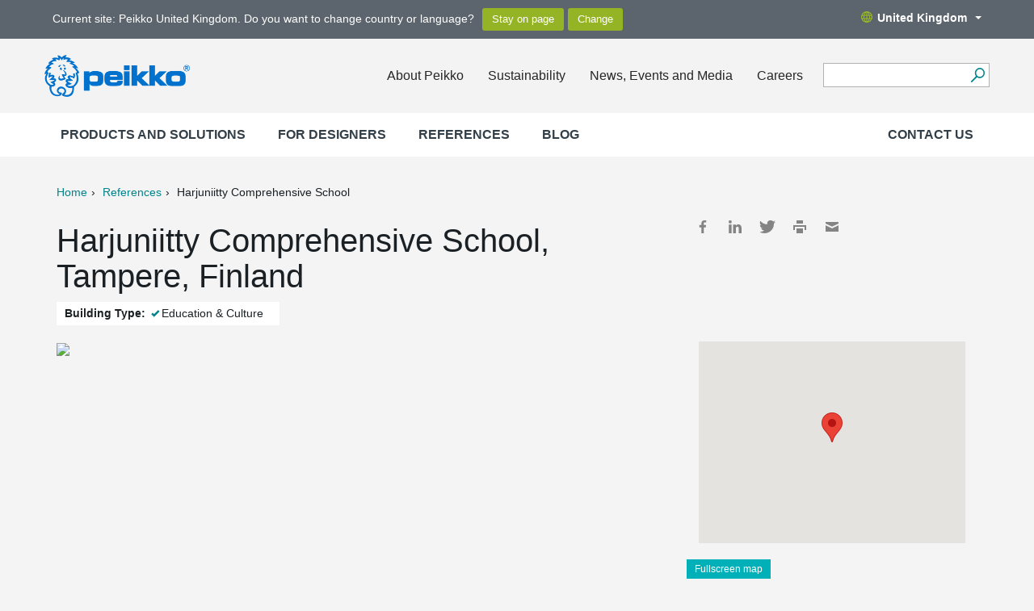

--- FILE ---
content_type: image/svg+xml
request_url: https://media.peikko.com/pub/web/images/icons/icon_fb.svg
body_size: -216
content:
<?xml version="1.0" encoding="utf-8"?>
<!DOCTYPE svg PUBLIC "-//W3C//DTD SVG 1.1//EN" "http://www.w3.org/Graphics/SVG/1.1/DTD/svg11.dtd">
<svg id="_Layer_" data-name="&lt;Layer&gt;" xmlns="http://www.w3.org/2000/svg" width="16" height="16" viewBox="0 0 16 16">
  <title>icon</title>
  <path id="f" d="M9.24,16V8.7h2.45l0.37-2.84H9.24V4a1.18,1.18,0,0,1,1.41-1.38h1.51V0.11A20.15,20.15,0,0,0,10,0,3.43,3.43,0,0,0,6.3,3.76v2.1H3.85V8.7H6.3V16H9.24Z" style="fill: #848484"/>
</svg>
